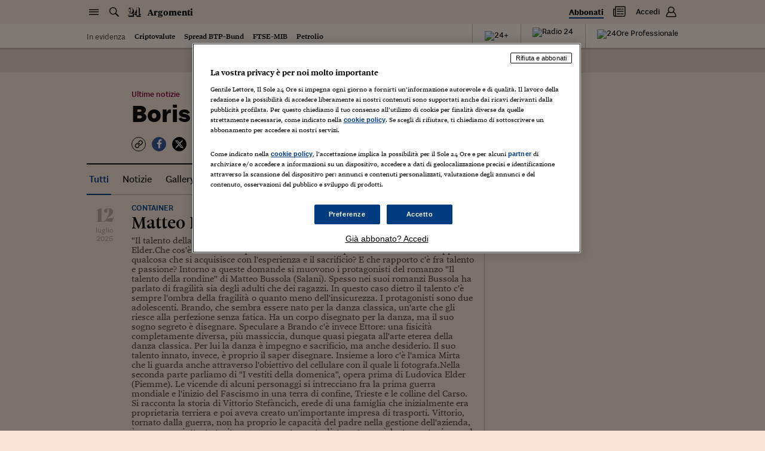

--- FILE ---
content_type: text/html; charset=utf-8
request_url: https://argomenti.ilsole24ore.com/tag/boris-pahor
body_size: 1874
content:
<!DOCTYPE html><html lang="it"><head id="css"><meta charSet="utf-8"/><meta name="viewport" content="width=device-width, initial-scale=1.0, maximum-scale=1, user-scalable=no"/><meta name="next-head-count" content="2"/><meta name="language" content="it"/><meta charSet="utf-8"/><meta http-equiv="X-UA-Compatible" content="IE=edge"/><link rel="stylesheet" type="text/css" href="//c2.res.24o.it/fonts/w-fonts.css"/><link rel="stylesheet" type="text/css" href="//c2.res.24o.it/fonts/sole-sans/sole-sans.css"/><link rel="stylesheet" type="text/css" href="/css/style.css?unknown"/><link rel="stylesheet" type="text/css" href="https://chf.ilsole24ore.com/css/customStyle.css"/><link rel="stylesheet" type="text/css" href="/css/customStyle.min.css?unknown"/><style id="skeleton">.s24_centralized:not(#s24_footer){display:block;position:relative;min-height:40px;background:#f5e5d5;box-shadow:0 2px 0 0 rgba(0,0,0,.1)}@media (min-width:768px){.s24_centralized:not(#s24_footer){border-bottom:40px solid #fff5ec}}.s24_centralized:not(#s24_footer)::after,.s24_centralized:not(#s24_footer)::before{content:''}.s24_centralized:not(#s24_footer)::before{display:block;height:24px;width:120px;border-radius:4px;background:rgba(15,15,15,.25);-webkit-animation:skeleton-pulse 1.5s infinite;animation:skeleton-pulse 1.5s infinite;position:absolute;left:15px;top:8px}@media (min-width:768px){.s24_centralized:not(#s24_footer)::before{left:-webkit-calc(50vw - 365px);left:calc(50vw - 365px)}}@media (min-width:1024px){.s24_centralized:not(#s24_footer)::before{left:-webkit-calc(50vw - 495px);left:calc(50vw - 495px)}}@media (min-width:1540px){.s24_centralized:not(#s24_footer)::before{left:-webkit-calc(50vw - 615px);left:calc(50vw - 615px)}}.s24_centralized:not(#s24_footer)::after{display:none;border-bottom:1px solid rgba(15,15,15,.25);position:absolute;top:40px;left:0;right:0}.s24_centralized:not(#s24_footer).s24_homepage{min-height:155px}.s24_centralized:not(#s24_footer).s24_homepage::before{height:75px;width:200px;top:55px}@media (min-width:768px){.s24_centralized:not(#s24_footer).s24_homepage:after{display:block}}.s24_centralized:not(#s24_footer).s24_section{min-height:174px}.s24_centralized:not(#s24_footer).s24_section::before{height:60px;width:400px;position:absolute;left:50%;-webkit-transform:translateX(-50%);transform:translateX(-50%);top:80px}@media (min-width:768px){.s24_centralized:not(#s24_footer).s24_section:after{display:block}}@-webkit-keyframes skeleton-pulse{0%{opacity:.6}50%{opacity:1}100%{opacity:.6}}@keyframes skeleton-pulse{0%{opacity:.6}50%{opacity:1}100%{opacity:.6}}</style><link rel="apple-touch-icon" sizes="180x180" href="/img/favicon/apple-touch-icon.png"/><link rel="icon" type="image/png" sizes="32x32" href="/img/favicon/favicon-32x32.png"/><link rel="icon" type="image/png" sizes="16x16" href="/img/favicon/favicon-16x16.png"/><link rel="manifest" href="/img/favicon/site.webmanifest"/><link rel="mask-icon" href="/img/favicon/safari-pinned-tab.svg" color="#003c7f"/><meta name="msapplication-TileColor" content="#ffddbb"/><meta name="theme-color" content="#f5e5d5"/><script src="https://j2.res.24o.it/js/2020/solecp.js?v2.7"></script><noscript data-n-css=""></noscript><script defer="" nomodule="" src="/_next/static/chunks/polyfills-78c92fac7aa8fdd8.js"></script><script src="https://chf.ilsole24ore.com/dist/sole24header.js" defer="" data-nscript="beforeInteractive"></script><script src="https://chf.ilsole24ore.com/dist/sole24header.js" defer="" data-nscript="beforeInteractive"></script><script src="/_next/static/chunks/webpack-183a95ec5556bbb4.js" defer=""></script><script src="/_next/static/chunks/framework-e952fed463eb8e34.js" defer=""></script><script src="/_next/static/chunks/main-1113b0a7763503f9.js" defer=""></script><script src="/_next/static/chunks/pages/_app-e22916ffa89a85f5.js" defer=""></script><script src="/_next/static/chunks/864-2bc55312eb7a2eb1.js" defer=""></script><script src="/_next/static/chunks/853-7b9ddcc0ec177a39.js" defer=""></script><script src="/_next/static/chunks/937-c934fa9f699afb6d.js" defer=""></script><script src="/_next/static/chunks/846-e4cb1a7c87af23ad.js" defer=""></script><script src="/_next/static/chunks/pages/tag/%5Bkeyword%5D-f9d12aa7aa1eceba.js" defer=""></script><script src="/_next/static/SGF4CMrCan4ylLL7qb2jK/_buildManifest.js" defer=""></script><script src="/_next/static/SGF4CMrCan4ylLL7qb2jK/_ssgManifest.js" defer=""></script></head><body><div id="pg-wrapper"><div id="wrapper"><div id="__next"><script type="text/javascript">var _s24_config = {"website":"sole24ore","section":"article","sectionName":"Argomenti","sectionLink":"/","subSectionName":"","subSectionLink":"","hotTrends":true,"template":"large","withHamburger":true,"newDesign":true,"autoCss":false,"refreshEnabled":true,"customSubsections":""};</script><div id="s24_header" class="s24_centralized s24_section"></div><div class="background-adv shrinkable"></div><div class="loader-wrapper loader-wrapper--page "><div class="loader"><span class="loader-circle-out"></span><span class="loader-circle-in"></span><span class="loader-icons"><span class="icon icon-24 icon--one"></span><span class="icon icon-24 icon--two"></span></span></div></div></div><div id="s24_footer" class="s24_centralized"></div></div></div></body><script id="__NEXT_DATA__" type="application/json">{"props":{"pageProps":{"isClientRequest":false,"keyword":"boris pahor"},"__N_SSP":true},"page":"/tag/[keyword]","query":{"keyword":"boris-pahor"},"buildId":"SGF4CMrCan4ylLL7qb2jK","runtimeConfig":{"env":"production","apiHost":"http://argomenti-graphql.produzione.gke-prd.online.gruppo24.net/","environment":"production","loglevel":"debug","cdnImageHost":"","cdnJavascriptHost":"","frontHost":"https://argomenti.ilsole24ore.com/","plus24Host":"https://24plus.ilsole24ore.com","duHost":"https://du.ilsole24ore.com","my24Widget":"http://duprovisioning.dev.24orepro.in.ilsole24ore.it/my24/widget/widget_my24.js","chfUrl":"https://chf.ilsole24ore.com","version":"unknown","apiDotcomHost":"https://graph.ilsole24ore.com","cmpScript":"https://j2.res.24o.it/js/2020/solecp.js?v2.7","trustLink":"https://linee-guida-editoriali.ilsole24ore.com/"},"isFallback":false,"isExperimentalCompile":false,"gssp":true,"apolloState":{},"scriptLoader":[]}</script><script>var utag_data = {};</script><script defer="" type="text/javascript" src="/js/tealium-p.js"></script><script>var _rsCI = "ilsole-it",_rsCG = "0",_rsDN = "//secure-it.imrworldwide.com/",_rsCC = 0,_rsIP = 1;</script><script src="//secure-it.imrworldwide.com/v52.js"></script></html></body></html>

--- FILE ---
content_type: application/javascript; charset=UTF-8
request_url: https://argomenti.ilsole24ore.com/_next/static/chunks/pages/tag/%5Bkeyword%5D-f9d12aa7aa1eceba.js
body_size: 1635
content:
(self.webpackChunk_N_E=self.webpackChunk_N_E||[]).push([[960],{44995:function(e){var i={kind:"Document",definitions:[{kind:"OperationDefinition",operation:"query",name:{kind:"Name",value:"keywordPageArgomenti"},variableDefinitions:[{kind:"VariableDefinition",variable:{kind:"Variable",name:{kind:"Name",value:"tag"}},type:{kind:"NonNullType",type:{kind:"NamedType",name:{kind:"Name",value:"String"}}},directives:[]},{kind:"VariableDefinition",variable:{kind:"Variable",name:{kind:"Name",value:"keyword"}},type:{kind:"NonNullType",type:{kind:"NamedType",name:{kind:"Name",value:"String"}}},directives:[]},{kind:"VariableDefinition",variable:{kind:"Variable",name:{kind:"Name",value:"filter"}},type:{kind:"NamedType",name:{kind:"Name",value:"R24Filter"}},directives:[]},{kind:"VariableDefinition",variable:{kind:"Variable",name:{kind:"Name",value:"page"}},type:{kind:"NamedType",name:{kind:"Name",value:"Int"}},directives:[]},{kind:"VariableDefinition",variable:{kind:"Variable",name:{kind:"Name",value:"pageSize"}},type:{kind:"NamedType",name:{kind:"Name",value:"Int"}},directives:[]},{kind:"VariableDefinition",variable:{kind:"Variable",name:{kind:"Name",value:"sort"}},type:{kind:"NamedType",name:{kind:"Name",value:"SortClause"}},directives:[]}],directives:[],selectionSet:{kind:"SelectionSet",selections:[{kind:"Field",name:{kind:"Name",value:"tag"},arguments:[{kind:"Argument",name:{kind:"Name",value:"slug"},value:{kind:"Variable",name:{kind:"Name",value:"tag"}}}],directives:[],selectionSet:{kind:"SelectionSet",selections:[{kind:"Field",name:{kind:"Name",value:"slug"},arguments:[],directives:[]},{kind:"Field",name:{kind:"Name",value:"title"},arguments:[],directives:[]},{kind:"Field",name:{kind:"Name",value:"text"},arguments:[],directives:[]},{kind:"Field",name:{kind:"Name",value:"image"},arguments:[],directives:[],selectionSet:{kind:"SelectionSet",selections:[{kind:"Field",name:{kind:"Name",value:"src"},arguments:[],directives:[]},{kind:"Field",name:{kind:"Name",value:"alt"},arguments:[],directives:[]}]}}]}},{kind:"Field",name:{kind:"Name",value:"aiArgument"},arguments:[{kind:"Argument",name:{kind:"Name",value:"slug"},value:{kind:"Variable",name:{kind:"Name",value:"tag"}}}],directives:[],selectionSet:{kind:"SelectionSet",selections:[{kind:"Field",name:{kind:"Name",value:"title"},arguments:[],directives:[]},{kind:"Field",name:{kind:"Name",value:"summary"},arguments:[],directives:[]},{kind:"Field",alias:{kind:"Name",value:"text"},name:{kind:"Name",value:"description"},arguments:[],directives:[]}]}},{kind:"Field",name:{kind:"Name",value:"findByKeyword"},arguments:[{kind:"Argument",name:{kind:"Name",value:"input"},value:{kind:"ObjectValue",fields:[{kind:"ObjectField",name:{kind:"Name",value:"keyword"},value:{kind:"Variable",name:{kind:"Name",value:"keyword"}}},{kind:"ObjectField",name:{kind:"Name",value:"filter"},value:{kind:"Variable",name:{kind:"Name",value:"filter"}}},{kind:"ObjectField",name:{kind:"Name",value:"page"},value:{kind:"Variable",name:{kind:"Name",value:"page"}}},{kind:"ObjectField",name:{kind:"Name",value:"pageSize"},value:{kind:"Variable",name:{kind:"Name",value:"pageSize"}}},{kind:"ObjectField",name:{kind:"Name",value:"sort"},value:{kind:"Variable",name:{kind:"Name",value:"sort"}}}]}}],directives:[],selectionSet:{kind:"SelectionSet",selections:[{kind:"Field",name:{kind:"Name",value:"uuid"},arguments:[],directives:[]},{kind:"Field",name:{kind:"Name",value:"url"},arguments:[],directives:[]},{kind:"Field",name:{kind:"Name",value:"title"},arguments:[],directives:[]},{kind:"Field",name:{kind:"Name",value:"metadata"},arguments:[],directives:[],selectionSet:{kind:"SelectionSet",selections:[{kind:"Field",name:{kind:"Name",value:"page"},arguments:[],directives:[]},{kind:"Field",name:{kind:"Name",value:"pages"},arguments:[],directives:[]},{kind:"Field",name:{kind:"Name",value:"facets"},arguments:[],directives:[],selectionSet:{kind:"SelectionSet",selections:[{kind:"Field",name:{kind:"Name",value:"filter"},arguments:[],directives:[]},{kind:"Field",name:{kind:"Name",value:"hits"},arguments:[],directives:[]}]}}]}},{kind:"Field",name:{kind:"Name",value:"items"},arguments:[],directives:[],selectionSet:{kind:"SelectionSet",selections:[{kind:"Field",name:{kind:"Name",value:"_id"},arguments:[],directives:[]},{kind:"Field",name:{kind:"Name",value:"uuid"},arguments:[],directives:[]},{kind:"Field",name:{kind:"Name",value:"tipologia"},arguments:[],directives:[]},{kind:"Field",name:{kind:"Name",value:"canale"},arguments:[],directives:[]},{kind:"Field",name:{kind:"Name",value:"sezione"},arguments:[],directives:[]},{kind:"Field",name:{kind:"Name",value:"sommario"},arguments:[],directives:[]},{kind:"Field",name:{kind:"Name",value:"titolo"},arguments:[],directives:[]},{kind:"Field",name:{kind:"Name",value:"autore"},arguments:[],directives:[]},{kind:"Field",name:{kind:"Name",value:"tipo"},arguments:[],directives:[]},{kind:"Field",name:{kind:"Name",value:"url"},arguments:[],directives:[]},{kind:"Field",name:{kind:"Name",value:"occhiello"},arguments:[],directives:[]},{kind:"Field",name:{kind:"Name",value:"data"},arguments:[],directives:[]},{kind:"Field",name:{kind:"Name",value:"images"},arguments:[],directives:[],selectionSet:{kind:"SelectionSet",selections:[{kind:"Field",name:{kind:"Name",value:"thumb"},arguments:[],directives:[]},{kind:"Field",name:{kind:"Name",value:"square"},arguments:[],directives:[]},{kind:"Field",name:{kind:"Name",value:"portrait"},arguments:[],directives:[]},{kind:"Field",name:{kind:"Name",value:"landscape"},arguments:[],directives:[]}]}}]}}]}}]}}],loc:{start:0,end:796}};i.loc.source={body:"query keywordPageArgomenti($tag: String!, $keyword: String!, $filter: R24Filter, $page: Int, $pageSize: Int, $sort: SortClause) {\n  tag(slug: $tag) {\n    slug\n    title\n    text\n    image {\n      src\n      alt\n    }\n  }\n  \n  aiArgument(slug: $tag){\n    title\n    summary\n    text: description\n  }\n\n  findByKeyword(input: { keyword: $keyword, filter: $filter, page: $page, pageSize: $pageSize, sort: $sort }) {\n    uuid\n    url\n    title\n    metadata {\n      page\n      pages\n      facets {\n        filter\n        hits\n      }\n    }\n    items {\n      _id\n      uuid\n      tipologia\n      canale\n      sezione\n      sommario\n      titolo\n      autore\n      tipo\n      url\n      occhiello\n      data\n      images {\n        thumb\n        square\n        portrait\n        landscape\n      }\n    }\n  }\n}\n",name:"GraphQL request",locationOffset:{line:1,column:1}};var n={};function a(e,i){for(var n=0;n<e.definitions.length;n++){var a=e.definitions[n];if(a.name&&a.name.value==i)return a}}i.definitions.forEach(function(e){if(e.name){var i=new Set;(function e(i,n){if("FragmentSpread"===i.kind)n.add(i.name.value);else if("VariableDefinition"===i.kind){var a=i.type;"NamedType"===a.kind&&n.add(a.name.value)}i.selectionSet&&i.selectionSet.selections.forEach(function(i){e(i,n)}),i.variableDefinitions&&i.variableDefinitions.forEach(function(i){e(i,n)}),i.definitions&&i.definitions.forEach(function(i){e(i,n)})})(e,i),n[e.name.value]=i}}),e.exports=i,e.exports.keywordPageArgomenti=function(e,i){var t={kind:e.kind,definitions:[a(e,i)]};e.hasOwnProperty("loc")&&(t.loc=e.loc);var d=n[i]||new Set,r=new Set,l=new Set;for(d.forEach(function(e){l.add(e)});l.size>0;){var s=l;l=new Set,s.forEach(function(e){r.has(e)||(r.add(e),(n[e]||new Set).forEach(function(e){l.add(e)}))})}return r.forEach(function(i){var n=a(e,i);n&&t.definitions.push(n)}),t}(i,"keywordPageArgomenti")},44479:function(e,i,n){"use strict";n.r(i),n.d(i,{__N_SSP:function(){return S},default:function(){return b}});var a=n(59499),t=n(17674);n(64043),n(57267),n(65137),n(69358),n(59749),n(38077),n(60228),n(6237),n(67602),n(53476),n(81919),n(49693),n(89667),n(30005),n(47522),n(99474),n(35082),n(40739);var d=n(67294),r=n(11163),l=n(73359),s=n(2962),u=n(57901),m=n(44995),o=n.n(m),c=n(14354),k=n(76132),v=n(34999),g=n(46655),f=n(98793),N=n(85893);function p(e,i){var n=Object.keys(e);if(Object.getOwnPropertySymbols){var a=Object.getOwnPropertySymbols(e);i&&(a=a.filter(function(i){return Object.getOwnPropertyDescriptor(e,i).enumerable})),n.push.apply(n,a)}return n}function y(e){for(var i=1;i<arguments.length;i++){var n=null!=arguments[i]?arguments[i]:{};i%2?p(Object(n),!0).forEach(function(i){(0,a.Z)(e,i,n[i])}):Object.getOwnPropertyDescriptors?Object.defineProperties(e,Object.getOwnPropertyDescriptors(n)):p(Object(n)).forEach(function(i){Object.defineProperty(e,i,Object.getOwnPropertyDescriptor(n,i))})}return e}var S=!0;function b(e){var i,n=e.isInvalid,a=(0,r.useRouter)(),m=(0,f.F)(a.query.keyword),p=(0,d.useState)("Tutti"),S=p[0],b=p[1],F=(0,d.useState)((null===(i=e.data)||void 0===i||null===(i=i.findByKeyword)||void 0===i||null===(i=i.metadata)||void 0===i?void 0:i.facets)||[]),w=F[0],h=F[1],O=(0,d.useState)(e.data),j=O[0],V=O[1],P=(0,d.useState)(u.t[0]),D=P[0],_=P[1],E=(0,d.useState)(!0),T=E[0],x=E[1],$=(0,l.t)(o(),{variables:{tag:m,keyword:m.replace(/-/g," "),filter:S,page:0,sort:"Data"},fetchPolicy:"cache-first",nextFetchPolicy:"cache-and-network",skip:!e.isClientRequest||n,onCompleted:function(e){"Tutti"===S&&1===e.findByKeyword.metadata.page&&(V(e),h(e.findByKeyword.metadata.facets))}}),z=(0,t.Z)($,2),A=z[0],C=z[1],q=C.loading,B=C.error,K=C.data,Z=C.previousData,I=C.refetch;if((0,d.useEffect)(function(){A({variables:{tag:m,keyword:m.replace(/-/g," "),filter:S,page:0,sort:D.sort}})},[m,S,D.sort,A]),n)return(0,N.jsx)(v.Z,{code:410});if((!e.data&&!K||q&&!Z)&&!j)return(0,N.jsx)(c.Z,{});if(B&&!K)return B.message;var R=K||Z||e.data||j;return(0,N.jsxs)(d.Fragment,{children:[(0,N.jsx)(s.PB,y({},(0,g.Z)("tagpage",R,m))),(0,N.jsx)(u.Z,y(y({filter:S,setFilter:b,keyword:m},e),{},{data:R,router:a,loading:q,paginate:I,currentFacets:w,setCurrentFacets:h,setCurrentDataKeyword:V,currentSort:D,setCurrentSort:_})),R&&(R.tag||R.findByKeyword)&&T&&(0,N.jsx)(k.Z,{data:R,setOnce:x},"Tracking-".concat(a.asPath))]})}b.displayName="Tagpage"},89460:function(e,i,n){(window.__NEXT_P=window.__NEXT_P||[]).push(["/tag/[keyword]",function(){return n(44479)}])}},function(e){e.O(0,[864,853,937,846,888,774,179],function(){return e(e.s=89460)}),_N_E=e.O()}]);